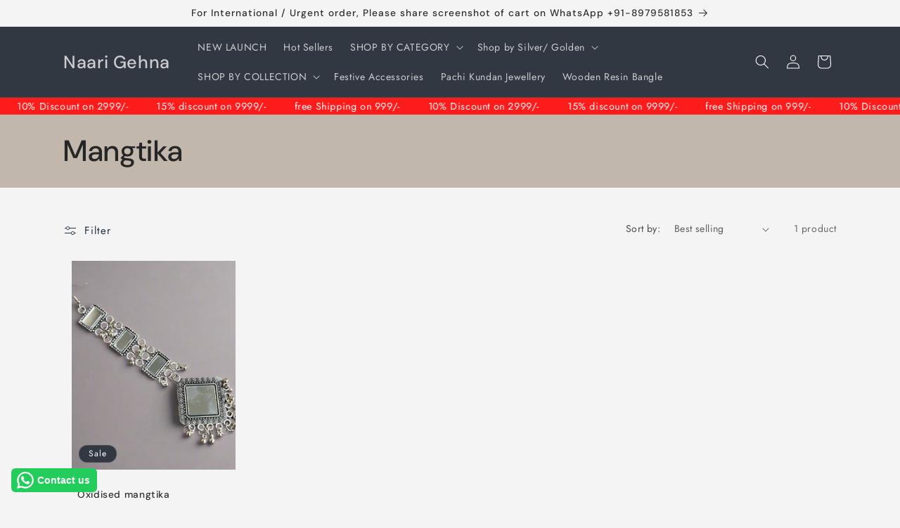

--- FILE ---
content_type: application/x-javascript
request_url: https://app.cart-bot.net/public/status/shop/85b3ae-17.myshopify.com.js?1768900635
body_size: -322
content:
var giftbee_settings_updated='1752101406c';